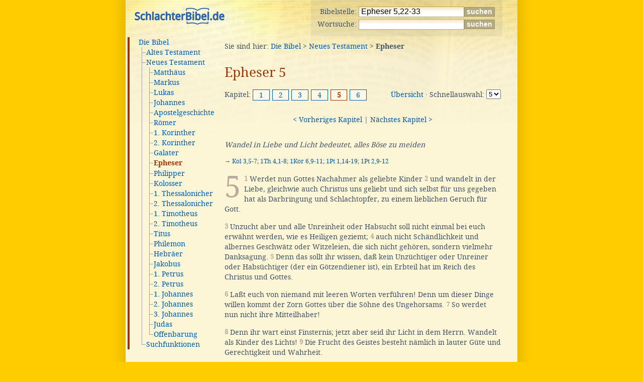

--- FILE ---
content_type: text/html; charset=UTF-8
request_url: https://www.schlachterbibel.de/de/bibel/epheser/5/22-33?hl=1
body_size: 7860
content:
<!DOCTYPE html PUBLIC "-//W3C//DTD XHTML 1.0 Strict//EN" "http://www.w3.org/TR/xhtml1/DTD/xhtml1-strict.dtd">
<html xmlns="http://www.w3.org/1999/xhtml" xml:lang="en" lang="en">
<head>
<meta http-equiv="Content-type" content="text/html; charset=UTF-8" />
<meta http-equiv="Content-language" content="de" />
<title>Epheser 5 &mdash; Die Bibel (Schlachter 2000)</title>
<link rel="canonical" href="https://www.schlachterbibel.de/de/bibel/epheser/5/" />
<meta name="keywords" content="Bibel, Schlachter 2000, Übersetzung, S2K, Heilige Schrift" />
<meta name="description" content="Die Bibel (die Heilige Schrift) - Schlachter 2000 Übersetzung" />
<meta name="date" content="2017-02-22" />
<meta name="viewport" content="width=device-width, initial-scale=1.0" />
<meta name="robots" content="index,follow" />
<link rel="stylesheet" type="text/css" href="/common/style.css" />
<link rel="shortcut icon" type="image/x-icon" href="/favicon.ico" />

<script type="text/javascript">
<!--

	var scount = 0;
	var scolor = 0;

	backgroundcolors = new Array('#DFFF0B','#E0FE15','#E2FE20','#E3FD2B','#E5FD36','#E7FC40','#E8FC4A','#EAFB55','#EBFB60','#EDFB6A','#EFFA76','#F0FA81','#F2F98C','#F3F996','#F5F8A1','#F7F8AB','#F8F7B6','#FAF7C0','#FBF6CB','#FDF6D6','transparent');

	function fadeOut(){
		for( i = 1; i <= scount; i++ ){
			document.getElementById('span_' + i).style.backgroundColor = backgroundcolors[scolor];
		}
		scolor ++;
		if( scolor <= 16 ) setTimeout("fadeOut()",20);  // set to 21 for total blanking
	}

//-->
</script>

</head>
<body onload="if(self!=top)top.location=self.location;">

	<div id="tagline"></div>
	<div id="page">
		<div id="functions">
<form method="get" action="/de/bibel/lookup"><div>Bibelstelle: <input class="text" type="text" value="Epheser 5,22-33" name="ref" id="ref" /><input class="button" type="submit" value="suchen" /></div></form>
<form method="get" action="/de/bibel/search.php"><div>Wortsuche: <input class="text" type="text" name="query" value="" /><input class="button" type="submit" value="suchen" /></div></form>
		</div>
		<div id="header">
<a href="/"><img width="181" height="35" src="[data-uri]" alt="Schlachter Bibel - Logo" width="181" height="35" />			</a></div>
		<div id="menu">
			<div id="menupad">
			

<div>
</div><div class="menusection" style="color:#993300;border-left-color:#993300;">
<ul><li><a href="/de/bibel/" title="Die Bibel">Die Bibel</a>
<ul>	<li><span class="tree2"><a href="/de/bibel/altes_testament/" title="Altes Testament">Altes Testament</a></span></li>
	<li><span class="tree2"><a href="/de/bibel/neues_testament/" title="Neues Testament">Neues Testament</a></span>
<ul>		<li><span class="tree0"><span class="tree2"><a href="/de/bibel/matthaeus/" title="Matthäus">Matthäus</a></span></span></li>
		<li><span class="tree0"><span class="tree2"><a href="/de/bibel/markus/" title="Markus">Markus</a></span></span></li>
		<li><span class="tree0"><span class="tree2"><a href="/de/bibel/lukas/" title="Lukas">Lukas</a></span></span></li>
		<li><span class="tree0"><span class="tree2"><a href="/de/bibel/johannes/" title="Johannes">Johannes</a></span></span></li>
		<li><span class="tree0"><span class="tree2"><a href="/de/bibel/apostelgeschichte/" title="Apostelgeschichte">Apostelgeschichte</a></span></span></li>
		<li><span class="tree0"><span class="tree2"><a href="/de/bibel/roemer/" title="Römer">Römer</a></span></span></li>
		<li><span class="tree0"><span class="tree2"><a href="/de/bibel/1_korinther/" title="1. Korinther">1. Korinther</a></span></span></li>
		<li><span class="tree0"><span class="tree2"><a href="/de/bibel/2_korinther/" title="2. Korinther">2. Korinther</a></span></span></li>
		<li><span class="tree0"><span class="tree2"><a href="/de/bibel/galater/" title="Galater">Galater</a></span></span></li>
		<li><span class="tree0"><span class="tree2"><span id="active" style="color:#993300"><strong><a href="/de/bibel/epheser/" title="Epheser" style="color:#993300">Epheser</a></strong></span></span></span></li>
		<li><span class="tree0"><span class="tree2"><a href="/de/bibel/philipper/" title="Philipper">Philipper</a></span></span></li>
		<li><span class="tree0"><span class="tree2"><a href="/de/bibel/kolosser/" title="Kolosser">Kolosser</a></span></span></li>
		<li><span class="tree0"><span class="tree2"><a href="/de/bibel/1_thessalonicher/" title="1. Thessalonicher">1. Thessalonicher</a></span></span></li>
		<li><span class="tree0"><span class="tree2"><a href="/de/bibel/2_thessalonicher/" title="2. Thessalonicher">2. Thessalonicher</a></span></span></li>
		<li><span class="tree0"><span class="tree2"><a href="/de/bibel/1_timotheus/" title="1. Timotheus">1. Timotheus</a></span></span></li>
		<li><span class="tree0"><span class="tree2"><a href="/de/bibel/2_timotheus/" title="2. Timotheus">2. Timotheus</a></span></span></li>
		<li><span class="tree0"><span class="tree2"><a href="/de/bibel/titus/" title="Titus">Titus</a></span></span></li>
		<li><span class="tree0"><span class="tree2"><a href="/de/bibel/philemon/" title="Philemon">Philemon</a></span></span></li>
		<li><span class="tree0"><span class="tree2"><a href="/de/bibel/hebraeer/" title="Hebräer">Hebräer</a></span></span></li>
		<li><span class="tree0"><span class="tree2"><a href="/de/bibel/jakobus/" title="Jakobus">Jakobus</a></span></span></li>
		<li><span class="tree0"><span class="tree2"><a href="/de/bibel/1_petrus/" title="1. Petrus">1. Petrus</a></span></span></li>
		<li><span class="tree0"><span class="tree2"><a href="/de/bibel/2_petrus/" title="2. Petrus">2. Petrus</a></span></span></li>
		<li><span class="tree0"><span class="tree2"><a href="/de/bibel/1_johannes/" title="1. Johannes">1. Johannes</a></span></span></li>
		<li><span class="tree0"><span class="tree2"><a href="/de/bibel/2_johannes/" title="2. Johannes">2. Johannes</a></span></span></li>
		<li><span class="tree0"><span class="tree2"><a href="/de/bibel/3_johannes/" title="3. Johannes">3. Johannes</a></span></span></li>
		<li><span class="tree0"><span class="tree2"><a href="/de/bibel/judas/" title="Judas">Judas</a></span></span></li>
		<li><span class="tree0"><span class="tree1"><a href="/de/bibel/offenbarung/" title="Offenbarung">Offenbarung</a></span></span></li>
</ul>
</li>
	<li><span class="tree1"><a href="/de/bibel/search.php" title="Suchfunktionen">Suchfunktionen</a></span></li></ul></li></ul></div>

			</div>
			<div id="submenu"></div>
		</div>
		<div id="main">
			<div id="content">
				<div id="breadcrumbs">Sie sind hier: <a href="/de/bibel/index.php">Die Bibel</a> &gt; <a href="/de/bibel/neues_testament/index.php">Neues Testament</a> &gt; <strong>Epheser</strong></div>
				<h1>Epheser 5</h1>
<div class="book_nav"><form action="/de/bibel/lookup" method="get"><div style="float:left;">Kapitel:&#160;</div><div class="chap_link"><a href="/de/bibel/epheser/1/">1</a></div> <div class="chap_link"><a href="/de/bibel/epheser/2/">2</a></div> <div class="chap_link"><a href="/de/bibel/epheser/3/">3</a></div> <div class="chap_link"><a href="/de/bibel/epheser/4/">4</a></div> <div class="chap_active">5</div> <div class="chap_link"><a href="/de/bibel/epheser/6/">6</a></div><div class="chap_jump"><a href="/de/bibel/epheser/">Übersicht</a>
&middot;

Schnellauswahl: <select name="ref" onchange="document.location.href='/de/bibel/epheser/' + this[this.selectedIndex].value + '/';"><option value="1">1</option><option value="2">2</option><option value="3">3</option><option value="4">4</option><option value="5" selected="selected">5</option><option value="6">6</option></select></div></form><br style="clear:right;" /></div><div class="chap_nav"><a href="/de/bibel/epheser/4/">&lt; Vorheriges Kapitel</a>
 | <a href="/de/bibel/epheser/6/">Nächstes Kapitel &gt;</a>
</div>


<!-- XXXXX SELECT * FROM bible_de_content WHERE content_book = 49 AND (content_chapter = 5 OR content_display = 5); -->

<div class="para"><h2 class="ct">Wandel in Liebe und Licht bedeutet, alles Böse zu meiden</h2><p class="cr">&rarr; <a href="/de/bibel/kolosser/3/5-7?hl=1#hl">Kol 3,5-7</a>; <a href="/de/bibel/1_thessalonicher/4/1-8?hl=1#hl">1Th 4,1-8</a>; <a href="/de/bibel/1_korinther/6/9-11?hl=1#hl">1Kor 6,9-11</a>; <a href="/de/bibel/1_petrus/1/14-19?hl=1#hl">1Pt 1,14-19</a>; <a href="/de/bibel/1_petrus/2/9-12?hl=1#hl">1Pt 2,9-12</a></p>
</div><div class="chap_num">5</div><div class="para">
<span class="versenum">1</span>&#160;Werdet nun Gottes Nachahmer als geliebte Kinder <span class="versenum">2</span>&#160;und wandelt in der Liebe, gleichwie auch Christus uns geliebt und sich selbst für uns gegeben hat als Darbringung und Schlachtopfer, zu einem lieblichen Geruch für Gott. </div>
<div class="para"><span class="versenum">3</span>&#160;Unzucht aber und alle Unreinheit oder Habsucht soll nicht einmal bei euch erwähnt werden, wie es Heiligen geziemt; <span class="versenum">4</span>&#160;auch nicht Schändlichkeit und albernes Geschwätz oder Witzeleien, die sich nicht gehören, sondern vielmehr Danksagung. <span class="versenum">5</span>&#160;Denn das sollt ihr wissen, daß kein Unzüchtiger oder Unreiner oder Habsüchtiger (der ein Götzendiener ist), ein Erbteil hat im Reich des Christus und Gottes. </div>
<div class="para"><span class="versenum">6</span>&#160;Laßt euch von niemand mit leeren Worten verführen! Denn um dieser Dinge willen kommt der Zorn Gottes über die Söhne des Ungehorsams. <span class="versenum">7</span>&#160;So werdet nun nicht ihre Mitteilhaber! </div>
<div class="para"><span class="versenum">8</span>&#160;Denn ihr wart einst Finsternis; jetzt aber seid ihr Licht in dem Herrn. Wandelt als Kinder des Lichts! <span class="versenum">9</span>&#160;Die Frucht des Geistes besteht nämlich in lauter Güte und Gerechtigkeit und Wahrheit. </div>
<div class="para"><span class="versenum">10</span>&#160;Prüft also, was dem Herrn wohlgefällig ist, <span class="versenum">11</span>&#160;und habt keine Gemeinschaft mit den unfruchtbaren Werken der Finsternis, deckt sie vielmehr auf<span class="footnote"><a href="#" class="footnote_link" onclick="document.getElementById('fn42').style.display='inline';return false;">[1]</a><span class="footnote_container"><span id="fn42" class="footnote_text">Andere Übersetzung: <i>bringt sie ans Licht</i>&#160;<i>/ straft sie.</i>
<div class="footnote_close">[<a href="#" onclick="document.getElementById('fn42').style.display='none';return false;">schließen</a>]</div></span></span></span>; <span class="versenum">12</span>&#160;denn was heimlich von ihnen getan wird, ist schändlich auch nur zu sagen. <span class="versenum">13</span>&#160;Das alles aber wird offenbar, wenn es vom Licht aufgedeckt wird; denn alles, was offenbar wird, das ist Licht. <span class="versenum">14</span>&#160;Darum heißt es: Wache auf, der du schläfst, und stehe auf aus den Toten, so wird Christus dich erleuchten<span class="footnote"><a href="#" class="footnote_link" onclick="document.getElementById('fn43').style.display='inline';return false;">[2]</a><span class="footnote_container"><span id="fn43" class="footnote_text">od. <i>dir aufleuchten.</i>
<div class="footnote_close">[<a href="#" onclick="document.getElementById('fn43').style.display='none';return false;">schließen</a>]</div></span></span></span>! </div>
<div class="para"><span class="versenum">15</span>&#160;Seht nun darauf, wie ihr mit Sorgfalt wandelt, nicht als Unweise, sondern als Weise; <span class="versenum">16</span>&#160;und kauft die Zeit aus, denn die Tage sind böse. <span class="versenum">17</span>&#160;Darum seid nicht unverständig, sondern seid verständig, was der Wille des Herrn ist! <span class="versenum">18</span>&#160;Und berauscht euch nicht mit Wein, was Ausschweifung ist, sondern werdet voll Geistes; <span class="versenum">19</span>&#160;redet zueinander mit Psalmen und Lobgesängen und geistlichen Liedern; singt und spielt dem Herrn in eurem Herzen; <span class="versenum">20</span>&#160;sagt allezeit Gott, dem Vater, Dank für alles, in dem Namen unseres Herrn Jesus Christus; <span class="versenum">21</span>&#160;ordnet euch einander unter in der Furcht Gottes! <a name="hl"></a><h2 class="ct">Mann und Frau in Gottes Lebensordnung. Christus und die Gemeinde</h2><p class="cr">&rarr; <a href="/de/bibel/kolosser/3/18-19?hl=1#hl">Kol 3,18-19</a>; <a href="/de/bibel/1_petrus/3/1-7?hl=1#hl">1Pt 3,1-7</a></p>
<span class="highlight" id="span_1"><span class="versenum">22</span>&#160;Ihr Frauen, ordnet euch euren eigenen Männern unter als dem Herrn; </span><span class="highlight" id="span_2"><span class="versenum">23</span>&#160;denn der Mann ist das Haupt der Frau, wie auch der Christus das Haupt der Gemeinde ist; und er ist der Retter<span class="footnote"><a href="#" class="footnote_link" onclick="document.getElementById('fn44').style.display='inline';return false;">[3]</a><span class="footnote_container"><span id="fn44" class="footnote_text">od. <i>Erhalter.</i>
<div class="footnote_close">[<a href="#" onclick="document.getElementById('fn44').style.display='none';return false;">schließen</a>]</div></span></span></span> des Leibes. </span><span class="highlight" id="span_3"><span class="versenum">24</span>&#160;Wie nun die Gemeinde sich dem Christus unterordnet, so auch die Frauen ihren eigenen Männern in allem. </span></div>
<div class="para"><span class="highlight" id="span_4"><span class="versenum">25</span>&#160;Ihr Männer, liebt eure Frauen, gleichwie auch der Christus die Gemeinde geliebt hat und sich selbst für sie hingegeben hat, </span><span class="highlight" id="span_5"><span class="versenum">26</span>&#160;damit er sie heilige, nachdem er sie gereinigt hat durch das Wasserbad im Wort, </span><span class="highlight" id="span_6"><span class="versenum">27</span>&#160;damit er sie sich selbst darstelle als eine Gemeinde, die herrlich sei, so daß sie weder Flecken noch Runzeln noch etwas ähnliches habe, sondern daß sie heilig und tadellos sei. </span></div>
<div class="para"><span class="highlight" id="span_7"><span class="versenum">28</span>&#160;Ebenso sind die Männer verpflichtet, ihre eigenen Frauen zu lieben wie ihre eigenen Leiber; wer seine Frau liebt, der liebt sich selbst. </span><span class="highlight" id="span_8"><span class="versenum">29</span>&#160;Denn niemand hat je sein eigenes Fleisch gehaßt, sondern er nährt und pflegt es, gleichwie der Herr die Gemeinde. </span></div>
<div class="para"><span class="highlight" id="span_9"><span class="versenum">30</span>&#160;Denn wir sind Glieder seines Leibes, von seinem Fleisch und von seinem Gebein. </span><span class="highlight" id="span_10"><span class="versenum">31</span>&#160;&raquo;Deshalb wird ein Mann seinen Vater und seine Mutter verlassen und seiner Frau anhängen<span class="footnote"><a href="#" class="footnote_link" onclick="document.getElementById('fn45').style.display='inline';return false;">[4]</a><span class="footnote_container"><span id="fn45" class="footnote_text">d.h. sich mit ihr fest und unauflöslich verbinden.
<div class="footnote_close">[<a href="#" onclick="document.getElementById('fn45').style.display='none';return false;">schließen</a>]</div></span></span></span>, und die zwei werden <i>ein</i> Fleisch sein&laquo;.<span class="footnote"><a href="#" class="footnote_link" onclick="document.getElementById('fn46').style.display='inline';return false;">[5]</a><span class="footnote_container"><span id="fn46" class="footnote_text">1Mo 2,24.
<div class="footnote_close">[<a href="#" onclick="document.getElementById('fn46').style.display='none';return false;">schließen</a>]</div></span></span></span> </span><span class="highlight" id="span_11"><span class="versenum">32</span>&#160;Dieses Geheimnis ist groß; ich aber deute es auf Christus und auf die Gemeinde. </span><span class="highlight" id="span_12"><span class="versenum">33</span>&#160;Doch auch ihr &ndash; jeder von euch liebe seine Frau so wie sich selbst; die Frau aber erweise dem Mann Ehrfurcht<span class="footnote"><a href="#" class="footnote_link" onclick="document.getElementById('fn47').style.display='inline';return false;">[6]</a><span class="footnote_container"><span id="fn47" class="footnote_text">w. <i>fürchte den Mann;</i> hier im Sinn von Achtung und Ehrfurcht gebraucht.
<div class="footnote_close">[<a href="#" onclick="document.getElementById('fn47').style.display='none';return false;">schließen</a>]</div></span></span></span>! </span></div>
<div class="chap_nav"><a href="/de/bibel/epheser/4/">&lt; Vorheriges Kapitel</a>
 | <a href="/de/bibel/epheser/6/">Nächstes Kapitel &gt;</a>
</div>
<div class="book_nav"><form action="/de/bibel/lookup" method="get"><div style="float:left;">Kapitel:&#160;</div><div class="chap_link"><a href="/de/bibel/epheser/1/">1</a></div> <div class="chap_link"><a href="/de/bibel/epheser/2/">2</a></div> <div class="chap_link"><a href="/de/bibel/epheser/3/">3</a></div> <div class="chap_link"><a href="/de/bibel/epheser/4/">4</a></div> <div class="chap_active">5</div> <div class="chap_link"><a href="/de/bibel/epheser/6/">6</a></div><div class="chap_jump"><a href="/de/bibel/epheser/">Übersicht</a>
&middot;

Schnellauswahl: <select name="ref" onchange="document.location.href='/de/bibel/epheser/' + this[this.selectedIndex].value + '/';"><option value="1">1</option><option value="2">2</option><option value="3">3</option><option value="4">4</option><option value="5" selected="selected">5</option><option value="6">6</option></select></div></form><br style="clear:right;" /></div>
<script type="text/javascript">
scount = 12;
window.setTimeout("fadeOut()",500);
</script>
				<div class="fix"></div>
<div class="bible_copyright">Gestaltung, technische Umsetzung, Kontakt bei technischen Problemen: <a href="https://www.andyhoppe.com/">Andy Hoppe</a>. Bibeltext der Schlachter Copyright &copy;&nbsp;2000 <a href="http://www.bibelgesellschaft.com/de/" rel="nofollow">Genfer Bibelgesellschaft</a>. Wiedergegeben mit freundlicher Genehmigung. Alle Rechte vorbehalten.</div>
			</div>
		</div>
		<div class="fix"></div>
	</div>
	<div id="footer">
		Ausgabeformat <a href="http://validator.w3.org/check?uri=referer">XHTML 1.0 Strict</a>.
	</div>
</body>
</html>

